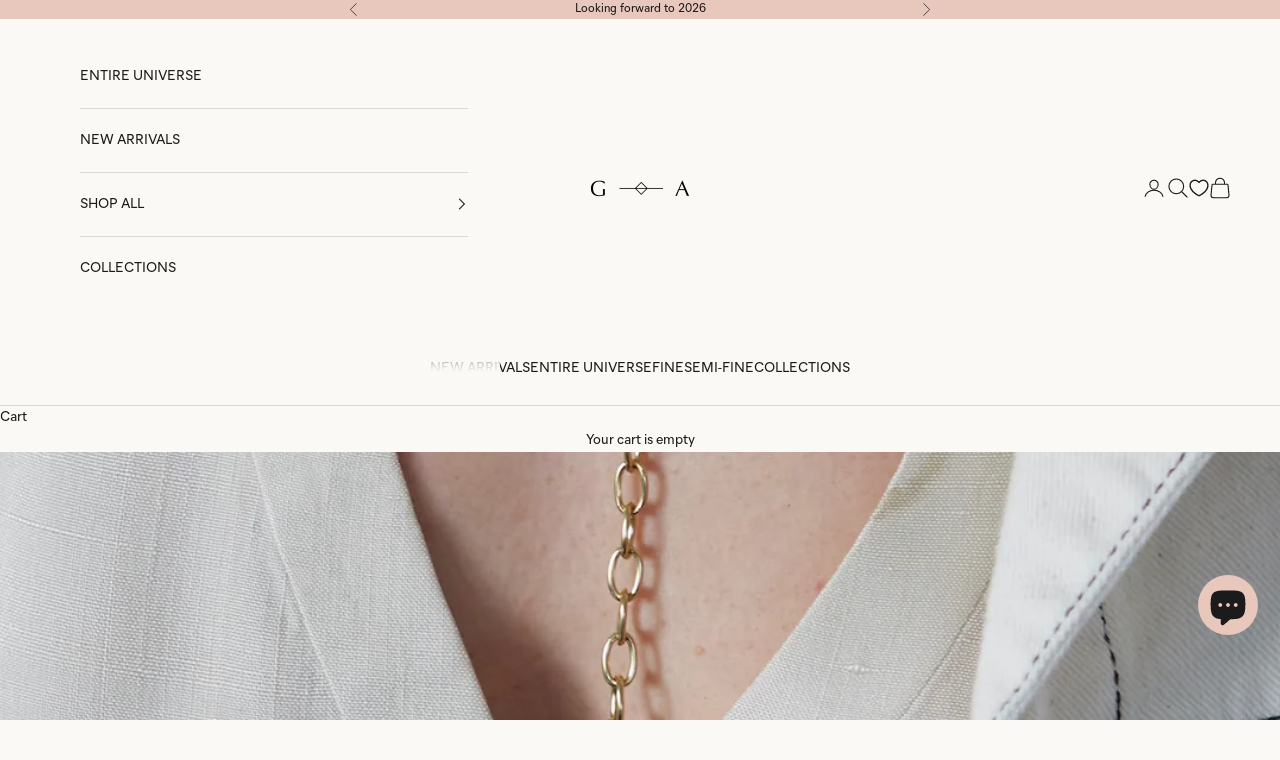

--- FILE ---
content_type: text/css
request_url: https://www.gabrielaartigas.com/cdn/shop/t/81/assets/custom.css?v=122367516021008110471753117563
body_size: 106
content:
@font-face{font-family:MierA-Light;font-weight:400;font-style:normal;src:url(//www.gabrielaartigas.com/cdn/shop/files/MierA-Light.woff2?v=4109604740401247028) format("woff2"),url(//www.gabrielaartigas.com/cdn/shop/files/MierA-Light.ttf?v=7084847079114077382) format("ttf")}@font-face{font-family:MierB-Book;font-weight:400;font-style:normal;src:url(//www.gabrielaartigas.com/cdn/shop/files/MierB-Book.woff2?v=5647512899505439037) format("woff2"),url(//www.gabrielaartigas.com/cdn/shop/files/MierB-Book.ttf?v=5993809861834102663) format("ttf")}@font-face{font-family:Optima;font-weight:400;font-style:normal;src:url(//www.gabrielaartigas.com/cdn/shop/files/Optima-Regular.woff?v=7674465642215756700) format("woff2"),url(//www.gabrielaartigas.com/cdn/shop/files/Optima.ttf?v=3906820043353494003) format("ttf")}.blog-post-card>.overflow-hidden{aspect-ratio:1}.blog-post-card>.overflow-hidden img{object-fit:cover;object-position:center;height:100%;width:100%}.shopify-section--popup .button{background:#e8c7bc;border:1px solid}.shopify-section--popup input{border:1px solid}#cart-drawer .free-gift-bar[reached=true]{display:none}#cart-drawer .free-gift-bar[reached=false]+.free-gift-bar[reached=false]{display:none}#cart-drawer .discount-badge{background:#c0a563}[data-block-type="@app"]:has(wishlist-button-block){margin-block-start:-1rem!important}[data-block-type="@app"]:has(wishlist-button-block) .wk-button{background:none!important;text-transform:var(--button-text-transform)!important;font:var(--button-font)!important;letter-spacing:var(--button-letter-spacing)!important}.wk-page .wk-title{font-family:var(--heading-font-family);font-weight:var(--heading-font-weight);font-style:var(--heading-font-style);letter-spacing:var(--heading-letter-spacing);text-transform:var(--heading-text-transform);font-size:1.75rem!important}.wk-page .wk-text-link{font-family:var(--heading-font-family);font-weight:var(--heading-font-weight);font-style:var(--heading-font-style);letter-spacing:var(--heading-letter-spacing);text-transform:var(--heading-text-transform);font-size:var(--text-h6)!important;line-height:1.7!important}.wk-page .wk-price{font-size:var(--text-h6)!important;line-height:1.7!important;font-family:var(--heading-font-family);font-weight:var(--heading-font-weight);font-style:var(--heading-font-style);letter-spacing:var(--heading-letter-spacing);text-transform:var(--heading-text-transform)}.wk-page .wk-meta{padding-bottom:1rem}.wk-page wishlist-product-card .wk-cta-button{text-transform:var(--button-text-transform)!important;font:var(--button-font)!important;letter-spacing:var(--button-letter-spacing)!important;text-shadow:none!important;text-align:center!important;cursor:pointer;background:#c0a563;border:none}.wk-page wk-option-select .wk-control{background:transparent}@media screen and (max-width: 699px){.header__primary-nav,.header__secondary-nav{min-width:90px;column-gap:.5rem}}.header__secondary-nav .wk-icon svg path{color:currentColor;stroke:currentColor;stroke-width:1.4}.header__secondary-nav .wk-icon svg:nth-of-type(2){display:none}#klaviyo-bis-modal h1,#klaviyo-bis-modal h2,#klaviyo-bis-modal h3,#klaviyo-bis-modal h4{font-family:Optima nova,sans-serif}.gPreorderSellingPlanOption{accent-color:#000}.gPreorderSellingPlanOptionName{text-transform:uppercase}.gPreorderSellingPlanName{font-weight:400;text-transform:uppercase;font-size:15px}div.gPreorderTopMessage,div.gPreorderBottomMessage{background:transparent!important;padding:0}#Globo-Back-In-Stock{display:none!important}#shopify-chat .chat-app.chat-app--is-open .chat-ui{font-family:var(--text-font-family);color:red}
/*# sourceMappingURL=/cdn/shop/t/81/assets/custom.css.map?v=122367516021008110471753117563 */
